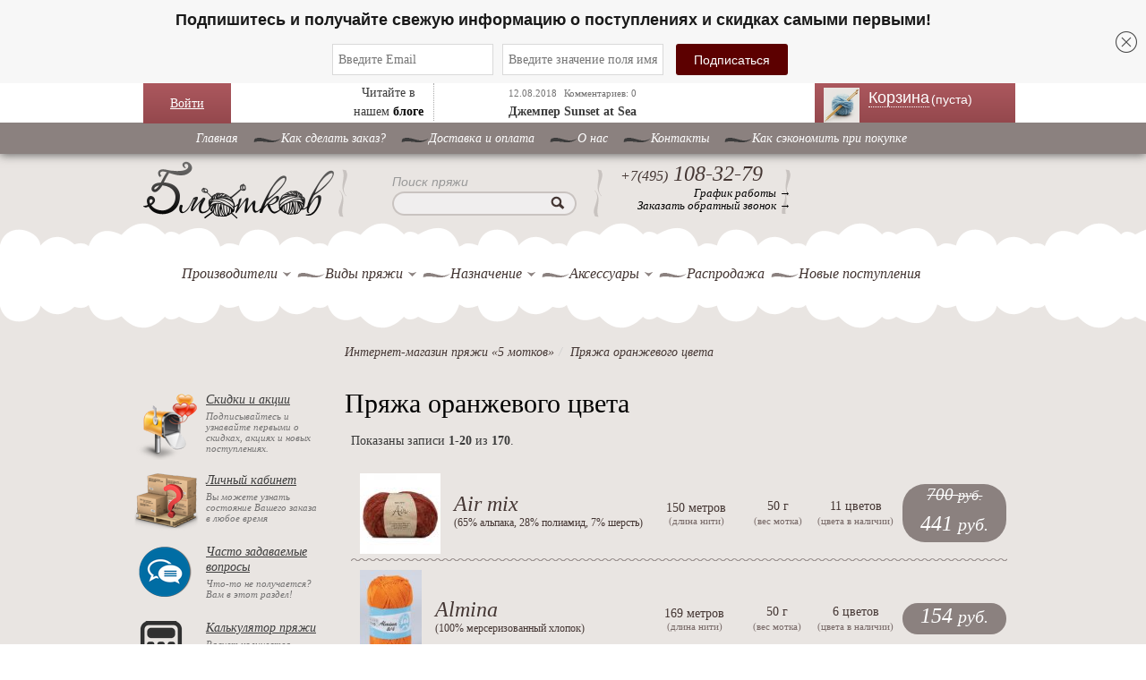

--- FILE ---
content_type: text/html; charset=UTF-8
request_url: http://ekaterinburg.5motkov.ru/colors/orange/
body_size: 15452
content:
<!DOCTYPE html><html lang="ru"><head><link rel="shortcut icon" href="/img/favicon.ico" type="image/png"/><link rel="preload" href="/css/font-awesome.min.css" as="style" onload="this.rel='stylesheet'"><meta charset="UTF-8"><meta name="csrf-param" content="_csrf-frontend"><meta name="csrf-token" content="UhJ4HGdhT6g490PIKPDM2puhHqjo551a9tAFSfGcWERiYzcoDVkn3g6TdvwZqI6g89Vb_ammzTHH_WE-uPovLw=="><title>Пряжа оранжевая - купить нитки оранжевого цвета для вязания, цена</title><!-- Yandex.Metrika counter --><script type="text/javascript" >
(function(m,e,t,r,i,k,a){m[i]=m[i]||function(){(m[i].a=m[i].a||[]).push(arguments)};
m[i].l=1*new Date();
for (var j = 0; j < document.scripts.length; j++) {if (document.scripts[j].src === r) { return; }}
k=e.createElement(t),a=e.getElementsByTagName(t)[0],k.async=1,k.src=r,a.parentNode.insertBefore(k,a)})
(window, document, "script", "https://mc.yandex.ru/metrika/tag.js", "ym");
ym(9417571, "init", {
clickmap:true,
trackLinks:true,
accurateTrackBounce:true,
webvisor:true,
ecommerce:"dataLayer"
});
</script><noscript><div><img src="https://mc.yandex.ru/watch/9417571" style="position:absolute; left:-9999px;" alt="" /></div></noscript><!-- /Yandex.Metrika counter --><!-- Google Tag Manager --><script>(function (w, d, s, l, i) {
w[l] = w[l] || [];
w[l].push({
'gtm.start':
new Date().getTime(), event: 'gtm.js'
});
var f = d.getElementsByTagName(s)[0],
j = d.createElement(s), dl = l != 'dataLayer' ? '&l=' + l : '';
j.async = true;
j.src =
'https://www.googletagmanager.com/gtm.js?id=' + i + dl;
f.parentNode.insertBefore(j, f);
})(window, document, 'script', 'dataLayer', 'GTM-WM66GQM');</script><!-- End Google Tag Manager --><!-- Google Analytics GA3--><script>
/*(function (i, s, o, g, r, a, m) {
i['GoogleAnalyticsObject'] = r;
i[r] = i[r] || function () {
(i[r].q = i[r].q || []).push(arguments)
}, i[r].l = 1 * new Date();
a = s.createElement(o),
m = s.getElementsByTagName(o)[0];
a.async = 1;
a.src = g;
m.parentNode.insertBefore(a, m)
})(window, document, 'script', 'https://www.google-analytics.com/analytics.js', 'ga');
ga('create', 'UA-25174567-1', 'auto');
ga('require', 'GTM-5VFRDLR');
ga('send', 'pageview');*/
</script><!-- /Google Analytics --><meta name="yandex-verification" content="a36a82c2168916ff" /><meta name="google-site-verification" content="36I-V3DWmiHbCzR6qeHtY3g2XUi2BMX5O7bM22ZECGY" /><script type="text/javascript" >
var widgetsLoad = false;
function asyncWidgetsLoad() {
if (widgetsLoad === false) {
widgetsLoad = true;
setTimeout(() => {
<!-- Carrot quest BEGIN -->
!function(){function t(t,e){return function(){window.carrotquestasync.push(t,arguments)}}if("undefined"==typeof carrotquest){var e=document.createElement("script");e.type="text/javascript",e.async=!0,e.src="https://cdn.carrotquest.app/api.min.js",document.getElementsByTagName("head")[0].appendChild(e),window.carrotquest={},window.carrotquestasync=[],carrotquest.settings={};for(var n=["connect","track","identify","auth","onReady","addCallback","removeCallback","trackMessageInteraction"],a=0;a<n.length;a++)carrotquest[n[a]]=t(n[a])}}(),carrotquest.connect("9687-9d4a0f75201aa25877fcedf5060");
<!-- Carrot quest END -->
}, 5000)
}
}
window.addEventListener('scroll', () => {
asyncWidgetsLoad();
});
window.addEventListener('click', () => {
asyncWidgetsLoad();
});
window.addEventListener('DOMContentLoaded', () => {
asyncWidgetsLoad();
});
</script><!-- Carrot quest --><script src="https://cdn.gravitec.net/storage/5be571075536f78e1f642925262e25e9/client.js" async></script> <meta name="description" content="Пряжа оранжевого цвета ⏩ купить в интернет-магазине «5Мотков» → Цены от 14 руб. Доставка в РФ, Беларусь, Казахстан. Прием заказов 24/7."><meta name="keywords" content=""><link href="/minify/148f5847ed34c635b22d1a7ce8e878a09ee9397f.css?v=1674824113" rel="stylesheet"><link href="/minify/9e4588fda4812909de1175062b022a21cfe01532.css?v=1674824113" rel="stylesheet"><link href="/minify/ed7da6fd2bae9b021194a7ccd1f0e8601150a484.css?v=1674824113" rel="stylesheet"><link href="/minify/55e4bba8be04832dcd4454747ae071504df7caa0.css?v=1687359735" rel="stylesheet"><link href="/minify/15140127fb772d954be263cabd27d99c45f47b6f.css?v=1674824113" rel="stylesheet"><link href="/minify/a583e38398765e4bfdd25f60d901cef258ff3cad.css?v=1684417553" rel="stylesheet"><link href="/minify/4de29f00b3c63505434b2bac6bec09c56df86846.css?v=1674824113" rel="stylesheet"><link href="/minify/e6cc74376299fb49e42e09484f38616d3dda09b4.css?v=1674824113" rel="stylesheet"><link href="/minify/8ca25d855333befccd37af5f78f866e52deffb21.css?v=1674824113" rel="stylesheet">	<script type="text/javascript" src="/widget/widjet.js" id="ISDEKscript"></script><!--DashaMail trigger events script !--><script type="text/javascript">
dashamail = window.dashamail || function () {
dashamail.queue.push(arguments);
};
dashamail.queue = dashamail.queue || [];
dashamail('create');
</script><script src="https://directcrm.dashamail.com/scripts/v2/tracker.js" async></script><!--DashaMail Popup script !--><!--script src="https://261520.selcdn.ru/subscribe/popup/generator.js" data-email-generator-site-id="110283" data-version="0.1" async="async" charset="utf-8"></script--><script src="https://261520.selcdn.ru/subscribe/topbar/generator.js" data-email-generator-site-id="110283" data-version="0.1" async="async" charset="utf-8"></script></head><body class="html front not-logged-in one-sidebar sidebar-first page-produkt"><!-- Rating@Mail.ru counter --><script type="text/javascript">
var _tmr = window._tmr || (window._tmr = []);
_tmr.push({id: "2287658", type: "pageView", start: (new Date()).getTime()});
(function (d, w, id) {
if (d.getElementById(id)) return;
var ts = d.createElement("script");
ts.type = "text/javascript";
ts.async = true;
ts.id = id;
ts.src = (d.location.protocol == "https:" ? "https:" : "http:") + "//top-fwz1.mail.ru/js/code.js";
var f = function () {
var s = d.getElementsByTagName("script")[0];
s.parentNode.insertBefore(ts, s);
};
if (w.opera == "[object Opera]") {
d.addEventListener("DOMContentLoaded", f, false);
} else {
f();
}
})(document, window, "topmailru-code");
</script><noscript><div><img src="//top-fwz1.mail.ru/counter?id=2287658;js=na" style="border:0;position:absolute;left:-9999px;" alt=""/></div></noscript><!-- //Rating@Mail.ru counter --><div id="vk-id" style="display: none" data-id="2823465"></div><div id="cboxOverlay" style="display: none;"></div><div id="colorbox" class=""><div id="cboxWrapper"><div><div id="cboxTopLeft"></div><div id="cboxTopCenter"></div><div id="cboxTopRight"></div></div><div class="middle-box"><div id="cboxMiddleLeft"></div><div id="cboxContent"><div id="cboxLoadedContent" class=""></div><div id="cboxLoadingOverlay" class=""></div><div id="cboxLoadingGraphic" class=""></div><div id="cboxTitle" class=""></div><div id="cboxCurrent" class=""></div><div id="cboxNext" class=""></div><div id="cboxPrevious" class=""></div><div id="cboxSlideshow" class=""></div><div id="cboxClose" class=""></div></div><div id="cboxMiddleRight"></div></div><div class="bottom-box"><div id="cboxBottomLeft"></div><div id="cboxBottomCenter"></div><div id="cboxBottomRight"></div></div></div><div style="position: absolute; width: 9999px; visibility: hidden; display: none;"></div></div><div id="panel"></div><div id="page-wrapper"><div id="page"><div class="top_head"><div class="top_head_inner"><!-- login START --><div class="my_login_block"><div style="padding: 12px 30px;position:relative;"><a href="javascript:void(0);" class="log">Войти</a><div class="login"><div class="bx-system-auth-form"><form id="login-form-top" action="/login/" method="post"><input type="hidden" name="_csrf-frontend" value="UhJ4HGdhT6g490PIKPDM2puhHqjo551a9tAFSfGcWERiYzcoDVkn3g6TdvwZqI6g89Vb_ammzTHH_WE-uPovLw=="><table><tbody><tr><td>
Логин:<br><div class="form-group has-feedback field-loginform-login required"><input type="text" id="loginform-login" class="login-email black-text" name="LoginForm[login]" placeholder="Логин или Email" aria-required="true"><p class="help-block help-block-error"></p></div> </td></tr><tr><td>
Пароль:<br><div class="form-group has-feedback field-loginform-password required"><input type="password" id="loginform-password" class="login-pass black-text" name="LoginForm[password]" placeholder="Пароль" aria-required="true"><p class="help-block help-block-error"></p></div> </td></tr><tr><td><div class="form-group field-loginform-rememberme"><div class="checkbox"><label for="loginform-rememberme"><input type="hidden" name="LoginForm[rememberMe]" value="0"><input type="checkbox" id="loginform-rememberme" name="LoginForm[rememberMe]" value="1" checked>
Запомнить меня
</label><p class="help-block help-block-error"></p></div></div> </td></tr><tr><td><button type="submit" class="login-submit">Войти</button> </td></tr><tr><td><!--noindex--><a class="login-link" href="//ekaterinburg.5motkov.ru/signup/" rel="nofollow">Регистрация</a><a class="login-link" href="//ekaterinburg.5motkov.ru/request-password-reset/" rel="nofollow">Забыли свой пароль?</a><!--/noindex--><br></td></tr></tbody></table></form><!--<form name="system_auth_form6zOYVN" method="post" target="_top"--><!-- action="/about/contacts/?login=yes">--><!-- <input type="hidden" name="backurl" value="/about/contacts/">--><!-- <input type="hidden" name="AUTH_FORM" value="Y">--><!-- <input type="hidden" name="TYPE" value="AUTH">--><!-- <table width="95%">--><!-- <tbody>--><!-- <tr>--><!-- <td colspan="2">--><!-- Логин:<br>--><!-- <input type="text" name="USER_LOGIN" maxlength="50" value="" size="17">--><!-- </td>--><!-- </tr>--><!-- <tr>--><!-- <td colspan="2">--><!-- Пароль:<br>--><!-- <input type="password" name="USER_PASSWORD" maxlength="50" size="17"--><!-- autocomplete="off">--><!-- </td>--><!-- </tr>--><!-- <tr>--><!-- <td valign="top"><input type="checkbox" id="USER_REMEMBER_frm"--><!-- name="USER_REMEMBER" value="Y"></td>--><!-- <td width="100%"><label for="USER_REMEMBER_frm"--><!-- title="Запомнить меня на этом компьютере">Запомнить--><!-- меня</label></td>--><!-- </tr>--><!-- <tr>--><!-- <td colspan="2"><input type="submit" name="Login" value="Войти"></td>--><!-- </tr>--><!-- <tr>--><!-- <td colspan="2">--><!-- <noindex><a--><!-- href="/personal/profile/?register=yes&amp;register=yes&amp;backurl=%2Fabout%2Fcontacts%2F"--><!-- rel="nofollow">Регистрация</a></noindex>--><!-- <br></td>--><!-- </tr>--><!----><!-- <tr>--><!-- <td colspan="2">--><!-- <noindex><a--><!-- href="/personal/profile/?forgot_password=yes&amp;forgot_password=yes&amp;backurl=%2Fabout%2Fcontacts%2F"--><!-- rel="nofollow">Забыли свой пароль?</a></noindex>--><!-- </td>--><!-- </tr>--><!-- </tbody>--><!-- </table>--><!--</form>--> </div></div></div></div><!-- login END --><div class="mbx_blog"><div style="display: inline-block;width: 100px;float: left;border-right: 1px #AAA dotted;">
Читайте в нашем <a href="//ekaterinburg.5motkov.ru/blog/"><b>блоге</b></a></div><div class="blog_block" style="display: inline-block;"><span class="date">12.08.2018</span>&nbsp;
<span class="date">Комментариев: 0</span><p><a href="//ekaterinburg.5motkov.ru/blog/view/2390/">Джемпер Sunset at Sea</a> </p></div></div><div class="my_cart"><div class="cart-block-summary"><div class="region region-header fixed fixedPan absolute"><div id="block-uc-cart-cart" class="block block-uc-cart block-theming"><a href="/" title="Пряжа для вязания" rel="home" class="logo"><img src="/img/5motkov_logo.png" alt="Пряжа для вязания"> </a><div id="CART_WRAPPER" class="new-cart-fancybox"><div class="cart-header-wrap"><div id="cart_header" class="empty-cart"><a href="//ekaterinburg.5motkov.ru/cart/"><span class="cart-block-icon-empty" title="Просмотр вашей корзины."></span></a><span class="cart-block-title-bar"><a href="/cart/">Корзина
<span class="quantility-product">(пуста)</span></a></span></div></div><div id="cart_items" class="slide-lower-block "></div></div></div></div><div class="top-raum"></div></div></div></div></div> <div class="top-old-menu"><ul><li><a href="/">Главная</a></li><li><a href="//ekaterinburg.5motkov.ru/about/info/">Как сделать заказ?</a></li><li><a href="//ekaterinburg.5motkov.ru/about/delivery/">Доставка и оплата</a></li><li class="leaf "><a href="//ekaterinburg.5motkov.ru/about/">O нас</a><ul class="page-top-list"><li><a href="/otzivy/">Отзывы</a></li><li><a href="/faq/">Часто задаваемые вопросы</a></li></ul></li><li><a href="/about/contact/">Контакты</a></li><li><a href="//ekaterinburg.5motkov.ru/about/how_save/">Как сэкономить при покупке</a></li></ul></div><div style="clear:both;"></div><div id="header" class="without-secondary-menu"><div class="section clearfix"><a href="/" title="Пряжа для вязания" rel="home" class="logo"> <img src="/img/5motkov_logo.png"
alt="Пряжа для вязания"></a><div class="region region-header fixedPan"><div id="block-search-by-page-1" class="block block-search-by-page"><div class="content"><form id="search-by-page-form" class="search-by-page-form" action="/site/search/" method="get"> <div><div class="container"><div class="form-item form-type-textfield form-item-keys compact-form-wrapper"><label id="title-search-input" class="compact-form-label label">Поиск пряжи</label><input type="text" id="edit-keys"
class="form-text compact-form-field ui-autocomplete-input"
name="q" size="30" title="Введите название производителя или название товара"
value=""
autocomplete="off"></div><input type="submit" id="edit-submit" class="form-submit"> </div></div></form></div></div><div class="block-block-1 block block-block block-theming"><div class="content"><div class="phone empty-phone"></div><div class="phone"><div class="ya-phone"><span>+7(495)</span> 108-32-79
</div></div><div class="work"><a href="/about/contact/" title="График работы интернет-магазина">График работы →</a></div><div class="work"><a class="ajax-load-modal" href="#" data-target="#request-modal" data-url="/site/get-callback/">Заказать обратный звонок →</a> </div></div></div><div class="block-block-1 block block-block block-theming"><div class="content"><div class="phone empty-phone"></div><div class="phone"><!-- <div>--><!-- --> <!-- <a href="tel:+78007772753"><span>+7(800)</span> 777-27-53</a>--><!-- --> <!-- <span>+7(800)</span> 777-27-53--><!-- --> <!-- </div>--></div><div class="work"><!-- --> <!-- <a href="tel:--><!--" class="Blondie">Звонок бесплатный →</a>--><!-- --> <!-- <span class="call-text">Звонок бесплатный →</span>--><!-- --> </div></div></div></div><div id="main-menu" class="navigation"><div class="region region-menu-region"><div id="block-menu-menu-navigation" class="block block-menu"><div class="content"><nav role="navigation" class="navbar navbar-default nav"><!-- Brand and toggle get grouped for better mobile display --><div class="navbar-header"><button type="button" data-target="#navbarCollapse" data-toggle="collapse"
class="navbar-toggle"><span class="sr-only">Toggle navigation</span><span class="icon-bar"></span><span class="icon-bar"></span><span class="icon-bar"></span></button><a href="#" class="navbar-brand"></a></div><!-- Collection of nav links, forms, and other content for toggling --><div id="navbarCollapse" class="collapse navbar-collapse"><ul class="nav navbar-nav"><li class="leaf first"><a href="#" class="">Производители </a><span></span><div class="company-list chunks-list"><div><div class="mb-10"><ul><li><a href="/catalog/producers/alize/">Alize</a></li><li><a href="/catalog/producers/artland/">Artland</a></li><li><a href="/catalog/producers/astra-design/">ASTRA DESIGN</a></li><li><a href="/catalog/producers/bc-garn/">BC Garn</a></li></ul><ul><li><a href="/catalog/producers/chiaogoo/">ChiaoGoo</a></li><li><a href="/catalog/producers/color-city/">Color City</a></li><li><a href="/catalog/producers/crown/">Crown</a></li><li><a href="/catalog/producers/drops/">DROPS</a></li></ul><ul><li><a href="/catalog/producers/fibra-natura/">Fibra natura</a></li><li><a href="/catalog/producers/gazzal/">Gazzal</a></li><li><a href="/catalog/producers/himalaya/">Himalaya</a></li><li><a href="/catalog/producers/infinity/">Infinity</a></li></ul><ul><li><a href="/catalog/producers/knit-pro/">Knit Pro</a></li><li><a href="/catalog/producers/laines-du-nord/">Laines du Nord</a></li><li><a href="/catalog/producers/lana-gatto/">Lana Gatto</a></li><li><a href="/catalog/producers/lana-grossa/">Lana Grossa</a></li></ul><ul><li><a href="/catalog/producers/lantern-moon/">Lantern Moon</a></li><li><a href="/catalog/producers/ling-rong-yuan-norka/">Ling Rong Yuan (норка)</a></li><li><a href="/catalog/producers/lykke/">Lykke</a></li><li><a href="/catalog/producers/madame-tricote/">Madame Tricote</a></li></ul></div><div class="mb-10"><ul><li><a href="/catalog/producers/magic/">Magic</a></li><li><a href="/catalog/producers/mondial/">Mondial</a></li><li><a href="/catalog/producers/nako/">Nako</a></li><li><a href="/catalog/producers/naturafil/">Naturafil</a></li></ul><ul><li><a href="/catalog/producers/riolis/">Riolis</a></li><li><a href="/catalog/producers/rozetti/">Rozetti</a></li><li><a href="/catalog/producers/saltera/">Saltera</a></li><li><a href="/catalog/producers/vita/">Vita</a></li></ul><ul><li><a href="/catalog/producers/vita-cotton/">Vita cotton</a></li><li><a href="/catalog/producers/vita-fancy/">Vita Fancy</a></li><li><a href="/catalog/producers/wolans-yarns/">Wolans yarns</a></li><li><a href="/catalog/producers/wool-sea/">Wool sea</a></li></ul><ul><li><a href="/catalog/producers/yarnart/">Yarnart</a></li><li><a href="/catalog/producers/zumrut-rafia/">Zumrut (рафия)</a></li><li><a href="/catalog/producers/bobiny/">БОБИНЫ</a></li><li><a href="/catalog/producers/nazar-rus/">Назар рус</a></li></ul><ul><li><a href="/catalog/producers/pekhorka/">Пехорка</a></li><li><a href="/catalog/producers/seam/">СЕАМ</a></li></ul></div></div></div></li><li class="leaf "><a href="#" class="">Виды пряжи</a><span></span><div class="company-list chunks-list"><div><div class="mb-10"><ul><li><a href="/catalog/types/acril/">Акриловая</a> </li><li><a href="/catalog/types/alpaka/">Альпака</a> </li><li><a href="/catalog/types/angora/">Ангора</a> </li><li><a href="/catalog/types/bambuk/">Бамбук</a> </li><li><a href="/catalog/types/bobinnaa-praza/">Бобинная пряжа</a> </li></ul><ul><li><a href="/catalog/types/buklirovannaa-praza/">Буклированная пряжа</a> </li><li><a href="/catalog/types/verbluza/">Верблюжья пряжа</a> </li><li><a href="/catalog/types/viskoza/">Вискоза</a> </li><li><a href="/catalog/types/detskaa-plusevaa-praza/">Детская плюшевая пряжа</a> </li><li><a href="/catalog/types/dzut-i-rafia/">Джут и рафия</a> </li></ul><ul><li><a href="/catalog/types/kashemir/">Кашемир</a> </li><li><a href="/catalog/types/len/">Лен 100%</a> </li><li><a href="/catalog/types/lentochnaya-pryazha/">Ленточная пряжа</a> </li><li><a href="/catalog/types/lureks/">Люрекс</a> </li><li><a href="/catalog/types/melanz-i-print/">Меланж и принт</a> </li></ul><ul><li><a href="/catalog/types/merinosovaya/">Мериносовая пряжа</a> </li><li><a href="/catalog/types/metallik/">Металлик</a> </li><li><a href="/catalog/types/praza-mikropoliester/">Микрополиэстер</a> </li><li><a href="/catalog/types/mikrofibra/">Микрофибра</a> </li><li><a href="/catalog/types/mokherovaya/">Мохеровая пряжа</a> </li></ul><ul><li><a href="/catalog/types/shelk/">Натуральный шелк</a> </li><li><a href="/catalog/types/neylon/">Нейлон</a> </li><li><a href="/catalog/types/norka/">Норка</a> </li><li><a href="/catalog/types/pajetki/">Пайетки</a> </li><li><a href="/catalog/types/plusevaa-praza/">Плюшевая пряжа</a> </li></ul></div><div class="mb-10"><ul><li><a href="/catalog/types/praza-poliakril/">Полиакрил</a> </li><li><a href="/catalog/types/poliamid/">Полиамид</a> </li><li><a href="/catalog/types/poliester/">Полиэстер</a> </li><li><a href="/catalog/types/poluserstanaa-praza/">Полушерстяная пряжа</a> </li><li><a href="/catalog/types/print/">Принт</a> </li></ul><ul><li><a href="/catalog/types/praza-detskij-hlopok/">Пряжа детский хлопок</a> </li><li><a href="/catalog/types/puhovaa-praza/">Пуховая пряжа</a> </li><li><a href="/catalog/types/rovnica/">Ровница</a> </li><li><a href="/catalog/types/sekcionnaa-praza/">Секционная пряжа</a> </li><li><a href="/catalog/types/streychevaya-pryazha/">Стрейчевая пряжа</a> </li></ul><ul><li><a href="/catalog/types/tolstaya-pryazha/">Толстая пряжа</a> </li><li><a href="/catalog/types/tonkaya-pryazha/">Тонкая пряжа</a> </li><li><a href="/catalog/types/trikotaznaa-praza/">Трикотажная пряжа</a> </li><li><a href="/catalog/types/effektnaya-pryazha/">Фантазийная пряжа</a> </li><li><a href="/catalog/types/khlopok-khlopchatobumazhnaya-pryazha/">Хлопковая пряжа</a> </li></ul><ul><li><a href="/catalog/types/sherst/">Шерсть</a> </li><li><a href="/catalog/types/yak/">Як</a> </li></ul></div></div></div></li><li class="leaf "><a href="#" class="">Назначение</a><span></span><div class="company-list chunks-list"><div><div class="mb-10"><ul><li><a href="/catalog/types/praza-dla-valania/"> Пряжа для валяния</a> </li><li><a href="/catalog/types/dla-igrusek/">Для игрушек</a> </li><li><a href="/catalog/types/praza-dla-kovrikov/">Для ковриков</a> </li><li><a href="/catalog/types/dla-kukol/">Для кукол</a> </li><li><a href="/catalog/types/pryazha-dlya-novorozhdennyh/">Для новорожденных</a> </li></ul><ul><li><a href="/catalog/types/dla-percatok/">Для перчаток</a> </li><li><a href="/catalog/types/dla-rukzaka/">Для рюкзака</a> </li><li><a href="/catalog/types/dla-salfetok/">Для салфеток</a> </li><li><a href="/catalog/types/pryazha-dlya-svitera/">Для свитера</a> </li><li><a href="/catalog/types/pryazha-dlya-snuda/">Для снуда</a> </li></ul><ul><li><a href="/catalog/types/praza-dla-sumok/">Для сумок</a> </li><li><a href="/catalog/types/dla-salej/">Для шалей</a> </li><li><a href="/catalog/types/nosocnaa-praza/">Носочная пряжа</a> </li><li><a href="/catalog/types/detskaya-pryazha/">Пряжа для детей (детская пряжа)</a> </li><li><a href="/catalog/types/pryazha-dlya-mashinnogo-vyazaniya/">Пряжа для машинного вязания</a> </li></ul><ul><li><a href="/catalog/types/praza-dla-pletenia/">Пряжа для плетения</a> </li><li><a href="/catalog/types/praza-dla-rukodelia/">Пряжа для рукоделия</a> </li></ul></div></div></div></li><li class="leaf "><a href="#" class="">Аксессуары</a><span></span><div class="company-list"><div><ul style="display: flex; width: 100%"><li><a href="/accessories/motalki-dla-prazi/">Моталки для пряжи</a></li><li><a href="/accessories/nabory-kruckov/">Наборы крючков</a></li></ul><ul style="display: flex; width: 100%"><li><a href="/accessories/spicy/">СПИЦЫ</a></li><li><a href="/accessories/nabor-spic-knitpro-beginners-set/">Набор спиц KnitPro Beginner's set</a></li></ul><ul style="display: flex; width: 100%"><li><a href="/accessories/spicy-knit-pro-mindful/">Спицы Knit Pro MINDFUL</a></li><li><a href="/accessories/spicy-lantern-moon/">Спицы Lantern Moon</a></li></ul><ul style="display: flex; width: 100%"><li><a href="/accessories/kovrovaa-vysivka/">Ковровая вышивка</a></li><li><a href="/accessories/krucki/">КРЮЧКИ</a></li></ul><ul style="display: flex; width: 100%"><li><a href="/accessories/nabory-spic-knitpro-indigo-denim/">Наборы спиц KnitPro INDIGO DENIM</a></li><li><a href="/accessories/mehovye-pompony/">МЕХОВЫЕ ПОМПОНЫ</a></li></ul><ul style="display: flex; width: 100%"><li><a href="/accessories/spicy-chiao-goo/">Спицы CHIAO GOO</a></li><li><a href="/accessories/nabory-addi-drops-lykke/">Наборы Addi, Drops, Lykke</a></li></ul><ul style="display: flex; width: 100%"><li><a href="/accessories/index/">Приспособления для вязания</a></li><li><a href="/accessories/bottoms/">Донышки для корзин</a></li></ul><ul style="display: flex; width: 100%"><li><a href="/accessories/kits-needlework/">Наборы для вышивки</a></li><li><a href="/accessories/pugovicy-drops-postucno/">Пуговицы Drops (поштучно)</a></li></ul><ul style="display: flex; width: 100%"><li><a href="/accessories/nabory-spic/">Наборы спиц</a></li><li><a href="/accessories/futlyary-i-organajzery-dlya-spic-i-kryuchkov/">Футляры и органайзеры</a></li></ul></div></div></li><li class="leaf "><a href="/catalog/sales/">Распродажа</a> </li><li class="leaf last"><a href="/catalog/new-arrivals/">Новые поступления</a> </li></ul></div></nav></div><div class="my_clear"></div></div></div></div></div></div><!-- main-wrapper START --><div id="main-wrapper" class="clearfix"><div id="main" class="clearfix"><div id="sidebar-first" class="column sidebar"><div class="section"><div class="region region-sidebar-first"><div id="block-block-11" class="block block-block block-theming"><div class="content"><div id="vk-left" class="vkLikes" data-name="vk-left"
data-type="mini" data-height="18" data-page-url="//ekaterinburg.5motkov.ru"></div></div></div><div id="block-shareicons-0" class="block block-shareicons block-theming"><div class="content"></div></div><div id="block-order-client-mail-chimp-block" class="block block-order-client"><div class="content"><div class="my-order-wrapper"><div class="my-order-block-content"><div class="block-content-img"></div><div class="block-content-link"><a href="//ekaterinburg.5motkov.ru/discount/">Скидки и
акции</a></div><div class="block-content-text">Подписывайтесь и узнавайте первыми о
скидках,
акциях и новых поступлениях.
</div></div></div></div></div><div id="block-order-client-order-client-block" class="block block-order-client"><div class="content"><div class="my-order-wrapper"><div class="my-order-block-content"><div class="block-content-img"></div><div class="block-content-link"><a href="//ekaterinburg.5motkov.ru/personal/">Личный
кабинет</a></div><div class="block-content-text">Вы можете узнать состояние Вашего заказа в любое время</div></div></div></div></div><div id="faq-block" class="block block-order-client"><div class="content"><div class="my-order-wrapper"><div class="my-order-block-content"><div class="block-content-img"></div><div class="block-content-link"><a href="//ekaterinburg.5motkov.ru/faq/">Часто
задаваемые вопросы</a></div><div class="block-content-text">Что-то не получается? Вам в этот раздел!</div></div></div></div></div><div id="calc-block" class="block block-order-client"><div class="content"><div class="my-order-wrapper"><div class="my-order-block-content"><div class="block-content-img"></div><div class="block-content-link"><a href="//ekaterinburg.5motkov.ru/calc/">Калькулятор
пряжи</a></div><div class="block-content-text">Расчет количества пряжи для вязания</div></div></div></div></div><div class="sales-arrivals-wrap"><div class="product-filter"><img src="/img/new_arrival.png" alt="Фото" style="border-radius: 50%"> <a href="/catalog/new-arrivals/">Новые поступления</a> </div><div class="product-filter" style="margin-top: 10px"><img src="/img/percent.png" alt="Фото" style="border-radius: 40%"> <a href="/catalog/sales/">Распродажа</a> </div></div><form id="filter-form" action="/catalog/search/" method="get"><!-- manufacturers START --><div class="block block-views block-views-katalog-block-2"><div class="product-filter">Производители:</div><div class="content"><ul class="filter-list"><li><input type="checkbox" name="manufacturer[1]" value="1"> <a href="/catalog/producers/alize/">Alize</a> </li><li><input type="checkbox" name="manufacturer[31]" value="31"> <a href="/catalog/producers/artland/">Artland</a> </li><li><input type="checkbox" name="manufacturer[39]" value="39"> <a href="/catalog/producers/astra-design/">ASTRA DESIGN</a> </li><li><input type="checkbox" name="manufacturer[19]" value="19"> <a href="/catalog/producers/bc-garn/">BC Garn</a> </li><li><input type="checkbox" name="manufacturer[44]" value="44"> <a href="/catalog/producers/chiaogoo/">ChiaoGoo</a> </li><li><input type="checkbox" name="manufacturer[8]" value="8"> <a href="/catalog/producers/color-city/">Color City</a> </li><li><input type="checkbox" name="manufacturer[46]" value="46"> <a href="/catalog/producers/crown/">Crown</a> </li><li><input type="checkbox" name="manufacturer[13]" value="13"> <a href="/catalog/producers/drops/">DROPS</a> </li><li><input type="checkbox" name="manufacturer[36]" value="36"> <a href="/catalog/producers/fibra-natura/">Fibra natura</a> </li><li><input type="checkbox" name="manufacturer[16]" value="16"> <a href="/catalog/producers/gazzal/">Gazzal</a> </li><li><input type="checkbox" name="manufacturer[37]" value="37"> <a href="/catalog/producers/himalaya/">Himalaya</a> </li><li><input type="checkbox" name="manufacturer[34]" value="34"> <a href="/catalog/producers/infinity/">Infinity</a> </li><li><input type="checkbox" name="manufacturer[29]" value="29"> <a href="/catalog/producers/knit-pro/">Knit Pro</a> </li><li><input type="checkbox" name="manufacturer[22]" value="22"> <a href="/catalog/producers/laines-du-nord/">Laines du Nord</a> </li><li><input type="checkbox" name="manufacturer[27]" value="27"> <a href="/catalog/producers/lana-gatto/">Lana Gatto</a> </li><li><input type="checkbox" name="manufacturer[15]" value="15"> <a href="/catalog/producers/lana-grossa/">Lana Grossa</a> </li><li><input type="checkbox" name="manufacturer[45]" value="45"> <a href="/catalog/producers/lantern-moon/">Lantern Moon</a> </li><li><input type="checkbox" name="manufacturer[35]" value="35"> <a href="/catalog/producers/ling-rong-yuan-norka/">Ling Rong Yuan (норка)</a> </li><li><input type="checkbox" name="manufacturer[30]" value="30"> <a href="/catalog/producers/lykke/">Lykke</a> </li><li><input type="checkbox" name="manufacturer[24]" value="24"> <a href="/catalog/producers/madame-tricote/">Madame Tricote</a> </li><li><input type="checkbox" name="manufacturer[2]" value="2"> <a href="/catalog/producers/magic/">Magic</a> </li><li><input type="checkbox" name="manufacturer[25]" value="25"> <a href="/catalog/producers/mondial/">Mondial</a> </li><li><input type="checkbox" name="manufacturer[3]" value="3"> <a href="/catalog/producers/nako/">Nako</a> </li><li><input type="checkbox" name="manufacturer[14]" value="14"> <a href="/catalog/producers/naturafil/">Naturafil</a> </li><li><input type="checkbox" name="manufacturer[32]" value="32"> <a href="/catalog/producers/riolis/">Riolis</a> </li><li><input type="checkbox" name="manufacturer[42]" value="42"> <a href="/catalog/producers/rozetti/">Rozetti</a> </li><li><input type="checkbox" name="manufacturer[33]" value="33"> <a href="/catalog/producers/saltera/">Saltera</a> </li><li><input type="checkbox" name="manufacturer[4]" value="4"> <a href="/catalog/producers/vita/">Vita</a> </li><li><input type="checkbox" name="manufacturer[5]" value="5"> <a href="/catalog/producers/vita-cotton/">Vita cotton</a> </li><li><input type="checkbox" name="manufacturer[10]" value="10"> <a href="/catalog/producers/vita-fancy/">Vita Fancy</a> </li><li><input type="checkbox" name="manufacturer[43]" value="43"> <a href="/catalog/producers/wolans-yarns/">Wolans yarns</a> </li><li><input type="checkbox" name="manufacturer[21]" value="21"> <a href="/catalog/producers/wool-sea/">Wool sea</a> </li><li><input type="checkbox" name="manufacturer[6]" value="6"> <a href="/catalog/producers/yarnart/">Yarnart</a> </li><li><input type="checkbox" name="manufacturer[41]" value="41"> <a href="/catalog/producers/zumrut-rafia/">Zumrut (рафия)</a> </li><li><input type="checkbox" name="manufacturer[20]" value="20"> <a href="/catalog/producers/bobiny/">БОБИНЫ</a> </li><li><input type="checkbox" name="manufacturer[7]" value="7"> <a href="/catalog/producers/nazar-rus/">Назар рус</a> </li><li><input type="checkbox" name="manufacturer[9]" value="9"> <a href="/catalog/producers/pekhorka/">Пехорка</a> </li><li><input type="checkbox" name="manufacturer[11]" value="11"> <a href="/catalog/producers/seam/">СЕАМ</a> </li></ul></div></div><!-- manufacturers END --><div class="block block-views block-views-katalog-block-2"><div class="product-filter">Аксессуары:</div><div class="content"><div class="accessoires-list"><ul><li><a href="/accessories/motalki-dla-prazi/">Моталки для пряжи</a></li><li><a href="/accessories/nabory-kruckov/">Наборы крючков</a></li><li><a href="/accessories/spicy/">СПИЦЫ</a></li><li><a href="/accessories/nabor-spic-knitpro-beginners-set/">Набор спиц KnitPro Beginner's set</a></li><li><a href="/accessories/spicy-knit-pro-mindful/">Спицы Knit Pro MINDFUL</a></li><li><a href="/accessories/spicy-lantern-moon/">Спицы Lantern Moon</a></li><li><a href="/accessories/kovrovaa-vysivka/">Ковровая вышивка</a></li><li><a href="/accessories/krucki/">КРЮЧКИ</a></li><li><a href="/accessories/nabory-spic-knitpro-indigo-denim/">Наборы спиц KnitPro INDIGO DENIM</a></li><li><a href="/accessories/mehovye-pompony/">МЕХОВЫЕ ПОМПОНЫ</a></li><li><a href="/accessories/spicy-chiao-goo/">Спицы CHIAO GOO</a></li><li><a href="/accessories/nabory-addi-drops-lykke/">Наборы Addi, Drops, Lykke</a></li><li><a href="/accessories/index/">Приспособления для вязания</a></li><li><a href="/accessories/bottoms/">Донышки для корзин</a></li><li><a href="/accessories/kits-needlework/">Наборы для вышивки</a></li><li><a href="/accessories/pugovicy-drops-postucno/">Пуговицы Drops (поштучно)</a></li><li><a href="/accessories/nabory-spic/">Наборы спиц</a></li><li><a href="/accessories/futlyary-i-organajzery-dlya-spic-i-kryuchkov/">Футляры и органайзеры</a></li></ul></div></div></div><!-- pryzha types START --><div class="block block-views block-views-katalog-block-2"><div class="product-filter">Каталог пряжи:</div><div class="content"><ul class="filter-list"><li><input type="checkbox" class="pointer" name="types[100]" value="100"> <a href="/catalog/types/praza-dla-valania/"> Пряжа для валяния</a> </li><li><input type="checkbox" class="pointer" name="types[1]" value="1"> <a href="/catalog/types/acril/">Акриловая</a> </li><li><input type="checkbox" class="pointer" name="types[2]" value="2"> <a href="/catalog/types/alpaka/">Альпака</a> </li><li><input type="checkbox" class="pointer" name="types[3]" value="3"> <a href="/catalog/types/angora/">Ангора</a> </li><li><input type="checkbox" class="pointer" name="types[4]" value="4"> <a href="/catalog/types/bambuk/">Бамбук</a> </li><li><input type="checkbox" class="pointer" name="types[35]" value="35"> <a href="/catalog/types/bobinnaa-praza/">Бобинная пряжа</a> </li><li><input type="checkbox" class="pointer" name="types[43]" value="43"> <a href="/catalog/types/buklirovannaa-praza/">Буклированная пряжа</a> </li><li><input type="checkbox" class="pointer" name="types[5]" value="5"> <a href="/catalog/types/verbluza/">Верблюжья пряжа</a> </li><li><input type="checkbox" class="pointer" name="types[6]" value="6"> <a href="/catalog/types/viskoza/">Вискоза</a> </li><li><input type="checkbox" class="pointer" name="types[95]" value="95"> <a href="/catalog/types/detskaa-plusevaa-praza/">Детская плюшевая пряжа</a> </li><li><input type="checkbox" class="pointer" name="types[39]" value="39"> <a href="/catalog/types/dzut-i-rafia/">Джут и рафия</a> </li><li><input type="checkbox" class="pointer" name="types[91]" value="91"> <a href="/catalog/types/dla-igrusek/">Для игрушек</a> </li><li><input type="checkbox" class="pointer" name="types[51]" value="51"> <a href="/catalog/types/praza-dla-kovrikov/">Для ковриков</a> </li><li><input type="checkbox" class="pointer" name="types[92]" value="92"> <a href="/catalog/types/dla-kukol/">Для кукол</a> </li><li><input type="checkbox" class="pointer" name="types[54]" value="54"> <a href="/catalog/types/pryazha-dlya-novorozhdennyh/">Для новорожденных</a> </li><li><input type="checkbox" class="pointer" name="types[97]" value="97"> <a href="/catalog/types/dla-percatok/">Для перчаток</a> </li><li><input type="checkbox" class="pointer" name="types[88]" value="88"> <a href="/catalog/types/dla-rukzaka/">Для рюкзака</a> </li><li><input type="checkbox" class="pointer" name="types[89]" value="89"> <a href="/catalog/types/dla-salfetok/">Для салфеток</a> </li><li><input type="checkbox" class="pointer" name="types[52]" value="52"> <a href="/catalog/types/pryazha-dlya-svitera/">Для свитера</a> </li><li><input type="checkbox" class="pointer" name="types[53]" value="53"> <a href="/catalog/types/pryazha-dlya-snuda/">Для снуда</a> </li><li><input type="checkbox" class="pointer" name="types[50]" value="50"> <a href="/catalog/types/praza-dla-sumok/">Для сумок</a> </li><li><input type="checkbox" class="pointer" name="types[90]" value="90"> <a href="/catalog/types/dla-salej/">Для шалей</a> </li><li><input type="checkbox" class="pointer" name="types[31]" value="31"> <a href="/catalog/types/kashemir/">Кашемир</a> </li><li><input type="checkbox" class="pointer" name="types[8]" value="8"> <a href="/catalog/types/len/">Лен 100%</a> </li><li><input type="checkbox" class="pointer" name="types[9]" value="9"> <a href="/catalog/types/lentochnaya-pryazha/">Ленточная пряжа</a> </li><li><input type="checkbox" class="pointer" name="types[10]" value="10"> <a href="/catalog/types/lureks/">Люрекс</a> </li><li><input type="checkbox" class="pointer" name="types[32]" value="32"> <a href="/catalog/types/melanz-i-print/">Меланж и принт</a> </li><li><input type="checkbox" class="pointer" name="types[11]" value="11"> <a href="/catalog/types/merinosovaya/">Мериносовая пряжа</a> </li><li><input type="checkbox" class="pointer" name="types[12]" value="12"> <a href="/catalog/types/metallik/">Металлик</a> </li><li><input type="checkbox" class="pointer" name="types[44]" value="44"> <a href="/catalog/types/praza-mikropoliester/">Микрополиэстер</a> </li><li><input type="checkbox" class="pointer" name="types[13]" value="13"> <a href="/catalog/types/mikrofibra/">Микрофибра</a> </li><li><input type="checkbox" class="pointer" name="types[14]" value="14"> <a href="/catalog/types/mokherovaya/">Мохеровая пряжа</a> </li><li><input type="checkbox" class="pointer" name="types[22]" value="22"> <a href="/catalog/types/shelk/">Натуральный шелк</a> </li><li><input type="checkbox" class="pointer" name="types[15]" value="15"> <a href="/catalog/types/neylon/">Нейлон</a> </li><li><input type="checkbox" class="pointer" name="types[40]" value="40"> <a href="/catalog/types/norka/">Норка</a> </li><li><input type="checkbox" class="pointer" name="types[37]" value="37"> <a href="/catalog/types/nosocnaa-praza/">Носочная пряжа</a> </li><li><input type="checkbox" class="pointer" name="types[41]" value="41"> <a href="/catalog/types/pajetki/">Пайетки</a> </li><li><input type="checkbox" class="pointer" name="types[45]" value="45"> <a href="/catalog/types/plusevaa-praza/">Плюшевая пряжа</a> </li><li><input type="checkbox" class="pointer" name="types[46]" value="46"> <a href="/catalog/types/praza-poliakril/">Полиакрил</a> </li><li><input type="checkbox" class="pointer" name="types[18]" value="18"> <a href="/catalog/types/poliamid/">Полиамид</a> </li><li><input type="checkbox" class="pointer" name="types[19]" value="19"> <a href="/catalog/types/poliester/">Полиэстер</a> </li><li><input type="checkbox" class="pointer" name="types[42]" value="42"> <a href="/catalog/types/poluserstanaa-praza/">Полушерстяная пряжа</a> </li><li><input type="checkbox" class="pointer" name="types[38]" value="38"> <a href="/catalog/types/print/">Принт</a> </li><li><input type="checkbox" class="pointer" name="types[96]" value="96"> <a href="/catalog/types/praza-detskij-hlopok/">Пряжа детский хлопок</a> </li><li><input type="checkbox" class="pointer" name="types[24]" value="24"> <a href="/catalog/types/detskaya-pryazha/">Пряжа для детей (детская пряжа)</a> </li><li><input type="checkbox" class="pointer" name="types[30]" value="30"> <a href="/catalog/types/pryazha-dlya-mashinnogo-vyazaniya/">Пряжа для машинного вязания</a> </li><li><input type="checkbox" class="pointer" name="types[101]" value="101"> <a href="/catalog/types/praza-dla-pletenia/">Пряжа для плетения</a> </li><li><input type="checkbox" class="pointer" name="types[102]" value="102"> <a href="/catalog/types/praza-dla-rukodelia/">Пряжа для рукоделия</a> </li><li><input type="checkbox" class="pointer" name="types[47]" value="47"> <a href="/catalog/types/puhovaa-praza/">Пуховая пряжа</a> </li><li><input type="checkbox" class="pointer" name="types[48]" value="48"> <a href="/catalog/types/rovnica/">Ровница</a> </li><li><input type="checkbox" class="pointer" name="types[49]" value="49"> <a href="/catalog/types/sekcionnaa-praza/">Секционная пряжа</a> </li><li><input type="checkbox" class="pointer" name="types[29]" value="29"> <a href="/catalog/types/streychevaya-pryazha/">Стрейчевая пряжа</a> </li><li><input type="checkbox" class="pointer" name="types[27]" value="27"> <a href="/catalog/types/tolstaya-pryazha/">Толстая пряжа</a> </li><li><input type="checkbox" class="pointer" name="types[25]" value="25"> <a href="/catalog/types/tonkaya-pryazha/">Тонкая пряжа</a> </li><li><input type="checkbox" class="pointer" name="types[36]" value="36"> <a href="/catalog/types/trikotaznaa-praza/">Трикотажная пряжа</a> </li><li><input type="checkbox" class="pointer" name="types[26]" value="26"> <a href="/catalog/types/effektnaya-pryazha/">Фантазийная пряжа</a> </li><li><input type="checkbox" class="pointer" name="types[21]" value="21"> <a href="/catalog/types/khlopok-khlopchatobumazhnaya-pryazha/">Хлопковая пряжа</a> </li><li><input type="checkbox" class="pointer" name="types[23]" value="23"> <a href="/catalog/types/sherst/">Шерсть</a> </li><li><input type="checkbox" class="pointer" name="types[33]" value="33"> <a href="/catalog/types/yak/">Як</a> </li></ul></div></div><!-- pryzha types END --><div class="block block-views block-views-katalog-block-2"><div class="product-filter">Цвета:</div><div class="content"><ul class="filter-list filter-colors"><li><ul><li><input type="checkbox" id="colorgroup[11]" name="colorgroup[11]" value="11"> <label for="colorgroup[11]" class="pointer" style="background: #ffd966"
title="бежевый"></label></li><li><input type="checkbox" id="colorgroup[14]" name="colorgroup[14]" value="14"> <label for="colorgroup[14]" class="pointer" style="background: #ffffff"
title="белый"></label></li><li><input type="checkbox" id="colorgroup[15]" name="colorgroup[15]" value="15"> <label for="colorgroup[15]" class="pointer" style="background: #2cebd6"
title="бирюзовый"></label></li><li><input type="checkbox" id="colorgroup[4]" name="colorgroup[4]" value="4"> <label for="colorgroup[4]" class="pointer" style="background: #3d85c6"
title="голубой"></label></li><li><input type="checkbox" id="colorgroup[7]" name="colorgroup[7]" value="7"> <label for="colorgroup[7]" class="pointer" style="background: #ffff00"
title="желтый"></label></li><li><input type="checkbox" id="colorgroup[3]" name="colorgroup[3]" value="3"> <label for="colorgroup[3]" class="pointer" style="background: #00ff00"
title="зеленый"></label></li><li><input type="checkbox" id="colorgroup[12]" name="colorgroup[12]" value="12"> <label for="colorgroup[12]" class="pointer" style="background: #783f04"
title="коричневый"></label></li><li><input type="checkbox" id="colorgroup[1]" name="colorgroup[1]" value="1"> <label for="colorgroup[1]" class="pointer" style="background: #ff0000"
title="красный"></label></li><li><input type="checkbox" id="colorgroup[10]" name="colorgroup[10]" value="10" checked> <label for="colorgroup[10]" class="pointer" style="background: #FFA500"
title="оранжевый"></label></li><li><input type="checkbox" id="colorgroup[9]" name="colorgroup[9]" value="9"> <label for="colorgroup[9]" class="pointer color-full" style=""
title="разноцветный"></label></li><li><input type="checkbox" id="colorgroup[2]" name="colorgroup[2]" value="2"> <label for="colorgroup[2]" class="pointer" style="background: #ff69b4"
title="розовый"></label></li><li><input type="checkbox" id="colorgroup[8]" name="colorgroup[8]" value="8"> <label for="colorgroup[8]" class="pointer" style="background: #cccccc"
title="серый"></label></li><li><input type="checkbox" id="colorgroup[5]" name="colorgroup[5]" value="5"> <label for="colorgroup[5]" class="pointer" style="background: #0000ff"
title="синий"></label></li><li><input type="checkbox" id="colorgroup[6]" name="colorgroup[6]" value="6"> <label for="colorgroup[6]" class="pointer" style="background: #ee82ee"
title="фиолетовый"></label></li><li><input type="checkbox" id="colorgroup[13]" name="colorgroup[13]" value="13"> <label for="colorgroup[13]" class="pointer" style="background: #000000"
title="черный"></label></li></ul></li></ul></div></div><div class="block block-views block-views-katalog-block-2"><div class="product-filter">Цена:</div><div class="content"><ul class="filter-list"><li><label class="filter-label"><input type="checkbox" class="pointer" name="price[0-100]" value="0-100"> <span>Менее 100 руб </span> </label></li><li><label class="filter-label"><input type="checkbox" class="pointer" name="price[101-200]" value="101-200"> <span>100-200 руб </span> </label></li><li><label class="filter-label"><input type="checkbox" class="pointer" name="price[201-300]" value="201-300"> <span>200-300 руб </span> </label></li><li><label class="filter-label"><input type="checkbox" class="pointer" name="price[301-500]" value="301-500"> <span>300-500 руб </span> </label></li><li><label class="filter-label"><input type="checkbox" class="pointer" name="price[501-1000]" value="501-1000"> <span>500-1000 руб </span> </label></li><li><label class="filter-label"><input type="checkbox" class="pointer" name="price[1001-3000]" value="1001-3000"> <span>1000 руб и более </span> </label></li></ul></div></div><div class="block block-views block-views-katalog-block-2"><div class="product-filter">Длина, метров в 100 гр.:</div><div class="content"><ul class="filter-list"><li><label class="filter-label"><input type="checkbox" class="pointer" name="length[0-100]" value="0-100"> <span>Менее 100 </span> </label></li><li><label class="filter-label"><input type="checkbox" class="pointer" name="length[101-200]" value="101-200"> <span>100-200 </span> </label></li><li><label class="filter-label"><input type="checkbox" class="pointer" name="length[201-300]" value="201-300"> <span>200-300 </span> </label></li><li><label class="filter-label"><input type="checkbox" class="pointer" name="length[301-400]" value="301-400"> <span>300-400 </span> </label></li><li><label class="filter-label"><input type="checkbox" class="pointer" name="length[401-500]" value="401-500"> <span>400-500 </span> </label></li><li><label class="filter-label"><input type="checkbox" class="pointer" name="length[501-3000]" value="501-3000"> <span>500 и более </span> </label></li></ul></div></div><div class="block block-views block-views-katalog-block-2"><div class="product-filter">Вес,гр.:</div><div class="content"><ul class="filter-list"><li><label class="filter-label"><input type="checkbox" class="pointer" name="weight[10]" value="10"> <span>10 </span> </label></li><li><label class="filter-label"><input type="checkbox" class="pointer" name="weight[20]" value="20"> <span>20 </span> </label></li><li><label class="filter-label"><input type="checkbox" class="pointer" name="weight[25]" value="25"> <span>25 </span> </label></li><li><label class="filter-label"><input type="checkbox" class="pointer" name="weight[35]" value="35"> <span>35 </span> </label></li><li><label class="filter-label"><input type="checkbox" class="pointer" name="weight[40]" value="40"> <span>40 </span> </label></li><li><label class="filter-label"><input type="checkbox" class="pointer" name="weight[50]" value="50"> <span>50 </span> </label></li><li><label class="filter-label"><input type="checkbox" class="pointer" name="weight[80]" value="80"> <span>80 </span> </label></li><li><label class="filter-label"><input type="checkbox" class="pointer" name="weight[90]" value="90"> <span>90 </span> </label></li><li><label class="filter-label"><input type="checkbox" class="pointer" name="weight[100]" value="100"> <span>100 </span> </label></li><li><label class="filter-label"><input type="checkbox" class="pointer" name="weight[150]" value="150"> <span>150 </span> </label></li><li><label class="filter-label"><input type="checkbox" class="pointer" name="weight[200]" value="200"> <span>200 </span> </label></li><li><label class="filter-label"><input type="checkbox" class="pointer" name="weight[225]" value="225"> <span>225 </span> </label></li><li><label class="filter-label"><input type="checkbox" class="pointer" name="weight[250]" value="250"> <span>250 </span> </label></li><li><label class="filter-label"><input type="checkbox" class="pointer" name="weight[260]" value="260"> <span>260 </span> </label></li><li><label class="filter-label"><input type="checkbox" class="pointer" name="weight[320]" value="320"> <span>320 </span> </label></li><li><label class="filter-label"><input type="checkbox" class="pointer" name="weight[500]" value="500"> <span>500 </span> </label></li><li><label class="filter-label"><input type="checkbox" class="pointer" name="weight[750]" value="750"> <span>750 </span> </label></li></ul></div></div><div class="block block-views block-views-katalog-block-2"><div class="product-filter">Страна:</div><div class="content"><ul class="filter-list"><li><label class="filter-label"><input type="checkbox" class="pointer" name="country[5]" value="5"> <a>Болгария </a> </label></li><li><label class="filter-label"><input type="checkbox" class="pointer" name="country[12]" value="12"> <a>Германия </a> </label></li><li><label class="filter-label"><input type="checkbox" class="pointer" name="country[6]" value="6"> <a>Дания </a> </label></li><li><label class="filter-label"><input type="checkbox" class="pointer" name="country[14]" value="14"> <a>Индия </a> </label></li><li><label class="filter-label"><input type="checkbox" class="pointer" name="country[11]" value="11"> <a>Испания </a> </label></li><li><label class="filter-label"><input type="checkbox" class="pointer" name="country[4]" value="4"> <a>Италия </a> </label></li><li><label class="filter-label"><input type="checkbox" class="pointer" name="country[3]" value="3"> <a>Китай </a> </label></li><li><label class="filter-label"><input type="checkbox" class="pointer" name="country[8]" value="8"> <a>Норвегия </a> </label></li><li><label class="filter-label"><input type="checkbox" class="pointer" name="country[9]" value="9"> <a>Перу </a> </label></li><li><label class="filter-label"><input type="checkbox" class="pointer" name="country[2]" value="2"> <a>Россия </a> </label></li><li><label class="filter-label"><input type="checkbox" class="pointer" name="country[1]" value="1"> <a>Турция </a> </label></li><li><label class="filter-label"><input type="checkbox" class="pointer" name="country[16]" value="16"> <a>ЮАР </a> </label></li></ul></div></div><div class="block block-views block-views-katalog-block-2"><div class="product-filter">Виды проектов:</div><div class="content"><ul class="filter-list"><li><label class="filter-label"><input type="checkbox" class="pointer" name="clothesTypes[9]" value="9"> <a>Ажурное вязание </a> </label></li><li><label class="filter-label"><input type="checkbox" class="pointer" name="clothesTypes[4]" value="4"> <a>Варежки, перчатки, носки </a> </label></li><li><label class="filter-label"><input type="checkbox" class="pointer" name="clothesTypes[1]" value="1"> <a>Детская одежда, игрушки </a> </label></li><li><label class="filter-label"><input type="checkbox" class="pointer" name="clothesTypes[10]" value="10"> <a>Косы и араны </a> </label></li><li><label class="filter-label"><input type="checkbox" class="pointer" name="clothesTypes[8]" value="8"> <a>Предметы интерьера </a> </label></li><li><label class="filter-label"><input type="checkbox" class="pointer" name="clothesTypes[7]" value="7"> <a>Пуловеры, пальто, жакеты, кардиганы </a> </label></li><li><label class="filter-label"><input type="checkbox" class="pointer" name="clothesTypes[6]" value="6"> <a>Топы, туники </a> </label></li><li><label class="filter-label"><input type="checkbox" class="pointer" name="clothesTypes[3]" value="3"> <a>Шали </a> </label></li><li><label class="filter-label"><input type="checkbox" class="pointer" name="clothesTypes[2]" value="2"> <a>Шарфы, шапки </a> </label></li><li><label class="filter-label"><input type="checkbox" class="pointer" name="clothesTypes[5]" value="5"> <a>Юбки, платья </a> </label></li><li><label class="filter-label"><input type="checkbox" class="pointer" name="clothesTypes[11]" value="11"> <a>Рукоделие </a> </label></li><li><label class="filter-label"><input type="checkbox" class="pointer" name="clothesTypes[12]" value="12"> <a>Ручное вязание </a> </label></li></ul></div></div><div class="block block-views block-views-katalog-block-2"><div class="product-filter">Типы окраски:</div><div class="content"><ul class="filter-list"><li><label class="filter-label"><input type="checkbox" class="pointer" name="color_type[1]" value="1"> <a>Меланж </a> </label></li><li><label class="filter-label"><input type="checkbox" class="pointer" name="color_type[2]" value="2"> <a>Меланж, секционного крашения </a> </label></li><li><label class="filter-label"><input type="checkbox" class="pointer" name="color_type[3]" value="3"> <a>Мультиколор </a> </label></li><li><label class="filter-label"><input type="checkbox" class="pointer" name="color_type[4]" value="4"> <a>Однотонная </a> </label></li><li><label class="filter-label"><input type="checkbox" class="pointer" name="color_type[5]" value="5"> <a>Однотонная, меланж </a> </label></li><li><label class="filter-label"><input type="checkbox" class="pointer" name="color_type[6]" value="6"> <a>Однотонная, меланж, секционного крашения </a> </label></li><li><label class="filter-label"><input type="checkbox" class="pointer" name="color_type[7]" value="7"> <a>Однотонная, секционного крашения </a> </label></li><li><label class="filter-label"><input type="checkbox" class="pointer" name="color_type[8]" value="8"> <a>Секционного крашения </a> </label></li></ul></div></div><div class="block block-views block-views-katalog-block-2"><div class="product-filter">Сезон:</div><div class="content"><ul class="filter-list"><li><label class="filter-label"><input type="checkbox" class="pointer" name="season[1]" value="1"> <a>Все сезоны </a> </label></li><li><label class="filter-label"><input type="checkbox" class="pointer" name="season[2]" value="2"> <a>Демисезон </a> </label></li><li><label class="filter-label"><input type="checkbox" class="pointer" name="season[3]" value="3"> <a>Демисезон, зима </a> </label></li><li><label class="filter-label"><input type="checkbox" class="pointer" name="season[4]" value="4"> <a>Демисезон, лето </a> </label></li><li><label class="filter-label"><input type="checkbox" class="pointer" name="season[5]" value="5"> <a>Зимняя </a> </label></li><li><label class="filter-label"><input type="checkbox" class="pointer" name="season[6]" value="6"> <a>Летняя </a> </label></li></ul></div></div><div class="block block-views block-views-katalog-block-2"><div class="product-filter">Толщина нити:</div><div class="content"><ul class="filter-list"><li><label class="filter-label"><input type="checkbox" class="pointer" name="thickness[1]" value="1"> <a>Средняя </a> </label></li><li><label class="filter-label"><input type="checkbox" class="pointer" name="thickness[2]" value="2"> <a>Толстая </a> </label></li><li><label class="filter-label"><input type="checkbox" class="pointer" name="thickness[3]" value="3"> <a>Тонкая </a> </label></li></ul></div></div></form> </div></div></div><div id="content" class="column"><ol class="breadcrumbs" itemscope itemtype="http://schema.org/BreadcrumbList"><li itemprop='itemListElement' itemscope itemtype='http://schema.org/ListItem'><a href="/" itemprop="item"><span itemprop="name">Интернет-магазин пряжи «5 мотков»</span></a><meta itemprop="position" content="1"></li><li class='active' itemprop='itemListElement' itemscope itemtype='http://schema.org/ListItem'><a itemprop="item"><span itemprop="name">Пряжа оранжевого цвета</span></a><meta itemprop="position" content="2"></li></ol><div class="section"><h1 class="manufacturer-head">Пряжа оранжевого цвета</h1><div class="view-products-manufacturer"><div class="views-table cols-5"><div id="w0" class="list-view"><div class="summary">Показаны записи <b>1-20</b> из <b>170</b>.</div><br><div data-key="286"><div class="search-yarn-row"><div class="views-field search-yarn-cell"><a href="https://ekaterinburg.5motkov.ru/catalog/air-mix/"><img class="lazyload" src="/upload/offers/thumb/ac7dcb4784384ab58bf46482010a39b4.jpg" alt="Air mix фото" title="Air mix"></a> </div><div class="views-field views-field-field-composition search-yarn-cell"><div class="name"><a href="https://ekaterinburg.5motkov.ru/catalog/air-mix/">Air mix</a> </div><div>
(<a href="https://ekaterinburg.5motkov.ru/catalog/air-mix/">65% альпака, 28% полиамид, 7% шерсть</a>)
</div></div><div class="views-field views-field-field-length search-yarn-cell">
150 метров <span>(длина нити)</span></div><div class="views-field views-field-field-weight search-yarn-cell">
50 г <span>(вес мотка)</span></div><div class="views-field views-field-field-weight search-yarn-cell">
11 цветов <span>(цвета в наличии)</span></div><div class="views-field views-field-field-price search-yarn-cell"><div class="views-field-price"><div class="field-content promo-price">
700 <span class="price-valute">руб.</span></div><div class="field-content">
441 <span class="price-valute">руб.</span></div></div></div></div></div><div data-key="775"><div class="search-yarn-row"><div class="views-field search-yarn-cell"><a href="https://ekaterinburg.5motkov.ru/catalog/almina/"><img class="lazyload" src="/upload/offers/thumb/fc3f2593ec6d36a28e229d6fd03a5dd4.jpg" alt="Almina фото" title="Almina"></a> </div><div class="views-field views-field-field-composition search-yarn-cell"><div class="name"><a href="https://ekaterinburg.5motkov.ru/catalog/almina/">Almina</a> </div><div>
(<a href="https://ekaterinburg.5motkov.ru/catalog/almina/">100% мерсеризованный хлопок</a>)
</div></div><div class="views-field views-field-field-length search-yarn-cell">
169 метров <span>(длина нити)</span></div><div class="views-field views-field-field-weight search-yarn-cell">
50 г <span>(вес мотка)</span></div><div class="views-field views-field-field-weight search-yarn-cell">
6 цветов <span>(цвета в наличии)</span></div><div class="views-field views-field-field-price search-yarn-cell"><div class="views-field-price"><div class="field-content ">
154 <span class="price-valute">руб.</span></div></div></div></div></div><div data-key="649"><div class="search-yarn-row"><div class="views-field search-yarn-cell"><a href="https://ekaterinburg.5motkov.ru/catalog/alpaca-caliente/"><img class="lazyload" src="/upload/offers/thumb/df24d2115902ee96ed98d51b13a5c138.jpg" alt="Alpaca caliente фото" title="Alpaca caliente"></a> </div><div class="views-field views-field-field-composition search-yarn-cell"><div class="name"><a href="https://ekaterinburg.5motkov.ru/catalog/alpaca-caliente/">Alpaca caliente</a> </div><div>
(<a href="https://ekaterinburg.5motkov.ru/catalog/alpaca-caliente/">35% альпака, 15% шерсть, 50% акрил</a>)
</div></div><div class="views-field views-field-field-length search-yarn-cell">
200 метров <span>(длина нити)</span></div><div class="views-field views-field-field-weight search-yarn-cell">
50 г <span>(вес мотка)</span></div><div class="views-field views-field-field-weight search-yarn-cell">
0 цветов <span>(цвета в наличии)</span></div><div class="views-field views-field-field-price search-yarn-cell"><div class="views-field-price"><div class="field-content ">
212 <span class="price-valute">руб.</span></div></div></div></div></div><div data-key="591"><div class="search-yarn-row"><div class="views-field search-yarn-cell"><a href="https://ekaterinburg.5motkov.ru/catalog/alpaca-delgado/"><img class="lazyload" src="/upload/offers/thumb/35a3b327af5ba4863ce99271d4f1a136.jpg" alt="Alpaca Delgado фото" title="Alpaca Delgado"></a> </div><div class="views-field views-field-field-composition search-yarn-cell"><div class="name"><a href="https://ekaterinburg.5motkov.ru/catalog/alpaca-delgado/">Alpaca Delgado</a> </div><div>
(<a href="https://ekaterinburg.5motkov.ru/catalog/alpaca-delgado/">100% бэби-альпака</a>)
</div></div><div class="views-field views-field-field-length search-yarn-cell">
400 метров <span>(длина нити)</span></div><div class="views-field views-field-field-weight search-yarn-cell">
50 г <span>(вес мотка)</span></div><div class="views-field views-field-field-weight search-yarn-cell">
3 цвета <span>(цвета в наличии)</span></div><div class="views-field views-field-field-price search-yarn-cell"><div class="views-field-price"><div class="field-content ">
555 <span class="price-valute">руб.</span></div></div></div></div></div><div data-key="270"><div class="search-yarn-row"><div class="views-field search-yarn-cell"><a href="https://ekaterinburg.5motkov.ru/catalog/alpaca-uni-color/"><img class="lazyload" src="/upload/offers/thumb/851e5e9cf5df76444f270b3ca144b56e.jpg" alt="Alpaca uni color фото" title="Alpaca uni color"></a> </div><div class="views-field views-field-field-composition search-yarn-cell"><div class="name"><a href="https://ekaterinburg.5motkov.ru/catalog/alpaca-uni-color/">Alpaca uni color</a> </div><div>
(<a href="https://ekaterinburg.5motkov.ru/catalog/alpaca-uni-color/">100% альпака</a>)
</div></div><div class="views-field views-field-field-length search-yarn-cell">
167 метров <span>(длина нити)</span></div><div class="views-field views-field-field-weight search-yarn-cell">
50 г <span>(вес мотка)</span></div><div class="views-field views-field-field-weight search-yarn-cell">
1 цвет <span>(цвета в наличии)</span></div><div class="views-field views-field-field-price search-yarn-cell"><div class="views-field-price"><div class="field-content promo-price">
485 <span class="price-valute">руб.</span></div><div class="field-content">
275 <span class="price-valute">руб.</span></div></div></div></div></div><div data-key="275"><div class="search-yarn-row"><div class="views-field search-yarn-cell"><a href="https://ekaterinburg.5motkov.ru/catalog/andes-mix/"><img class="lazyload" src="/upload/offers/thumb/b8b8396f30a3979ae02ff873b3b78942.jpg" alt="Andes mix фото" title="Andes mix"></a> </div><div class="views-field views-field-field-composition search-yarn-cell"><div class="name"><a href="https://ekaterinburg.5motkov.ru/catalog/andes-mix/">Andes mix</a> </div><div>
(<a href="https://ekaterinburg.5motkov.ru/catalog/andes-mix/">65% шерсть, 35% альпака</a>)
</div></div><div class="views-field views-field-field-length search-yarn-cell">
90 метров <span>(длина нити)</span></div><div class="views-field views-field-field-weight search-yarn-cell">
100 г <span>(вес мотка)</span></div><div class="views-field views-field-field-weight search-yarn-cell">
0 цветов <span>(цвета в наличии)</span></div><div class="views-field views-field-field-price search-yarn-cell"><div class="views-field-price"><div class="field-content promo-price">
700 <span class="price-valute">руб.</span></div><div class="field-content">
317 <span class="price-valute">руб.</span></div></div></div></div></div><div data-key="554"><div class="search-yarn-row"><div class="views-field search-yarn-cell"><a href="https://ekaterinburg.5motkov.ru/catalog/angora-fino/"><img class="lazyload" src="/upload/offers/thumb/79f0276c4038042f8a5923876da2e50f.jpg" alt="Angora Fino фото" title="Angora Fino"></a> </div><div class="views-field views-field-field-composition search-yarn-cell"><div class="name"><a href="https://ekaterinburg.5motkov.ru/catalog/angora-fino/">Angora Fino</a> </div><div>
(<a href="https://ekaterinburg.5motkov.ru/catalog/angora-fino/">70% супер ангора, 10% шерсть, 20% полиамид</a>)
</div></div><div class="views-field views-field-field-length search-yarn-cell">
250 метров <span>(длина нити)</span></div><div class="views-field views-field-field-weight search-yarn-cell">
50 г <span>(вес мотка)</span></div><div class="views-field views-field-field-weight search-yarn-cell">
14 цветов <span>(цвета в наличии)</span></div><div class="views-field views-field-field-price search-yarn-cell"><div class="views-field-price"><div class="field-content promo-price">
1472 <span class="price-valute">руб.</span></div><div class="field-content">
980 <span class="price-valute">руб.</span></div></div></div></div></div><div data-key="3985"><div class="search-yarn-row"><div class="views-field search-yarn-cell"><a href="https://ekaterinburg.5motkov.ru/catalog/angora-gold/"><img class="lazyload" src="/upload/offers/thumb/c250476827e1c10b3c83d39494c35c8f.jpg" alt="Angora gold фото" title="Angora gold"></a> </div><div class="views-field views-field-field-composition search-yarn-cell"><div class="name"><a href="https://ekaterinburg.5motkov.ru/catalog/angora-gold/">Angora gold</a> </div><div>
(<a href="https://ekaterinburg.5motkov.ru/catalog/angora-gold/">20% шерсть, 80% акрил</a>)
</div></div><div class="views-field views-field-field-length search-yarn-cell">
550 метров <span>(длина нити)</span></div><div class="views-field views-field-field-weight search-yarn-cell">
100 г <span>(вес мотка)</span></div><div class="views-field views-field-field-weight search-yarn-cell">
42 цвета <span>(цвета в наличии)</span></div><div class="views-field views-field-field-price search-yarn-cell"><div class="views-field-price"><div class="field-content ">
227 <span class="price-valute">руб.</span></div></div></div></div></div><div data-key="836"><div class="search-yarn-row"><div class="views-field search-yarn-cell"><a href="https://ekaterinburg.5motkov.ru/catalog/angora-luks-color/"><img class="lazyload" src="/upload/offers/thumb/8282485e04d9e7e3ecd2d7aca3427db6.png" alt="Angora Luks Color фото" title="Angora Luks Color"></a> </div><div class="views-field views-field-field-composition search-yarn-cell"><div class="name"><a href="https://ekaterinburg.5motkov.ru/catalog/angora-luks-color/">Angora Luks Color</a> </div><div>
(<a href="https://ekaterinburg.5motkov.ru/catalog/angora-luks-color/">15% шерсть, 5% мохер, 80% акрил</a>)
</div></div><div class="views-field views-field-field-length search-yarn-cell">
810 метров <span>(длина нити)</span></div><div class="views-field views-field-field-weight search-yarn-cell">
150 г <span>(вес мотка)</span></div><div class="views-field views-field-field-weight search-yarn-cell">
0 цветов <span>(цвета в наличии)</span></div><div class="views-field views-field-field-price search-yarn-cell"><div class="views-field-price"><div class="field-content ">
390 <span class="price-valute">руб.</span></div></div></div></div></div><div data-key="130"><div class="search-yarn-row"><div class="views-field search-yarn-cell"><a href="https://ekaterinburg.5motkov.ru/catalog/angora-real-40/"><img class="lazyload" src="/upload/offers/thumb/6319f015f06437595008e64a9f1b72b1.jpg" alt="Angora Real 40 фото" title="Angora Real 40"></a> </div><div class="views-field views-field-field-composition search-yarn-cell"><div class="name"><a href="https://ekaterinburg.5motkov.ru/catalog/angora-real-40/">Angora Real 40</a> </div><div>
(<a href="https://ekaterinburg.5motkov.ru/catalog/angora-real-40/">40% шерсть, 60% акрил</a>)
</div></div><div class="views-field views-field-field-length search-yarn-cell">
430 метров <span>(длина нити)</span></div><div class="views-field views-field-field-weight search-yarn-cell">
100 г <span>(вес мотка)</span></div><div class="views-field views-field-field-weight search-yarn-cell">
20 цветов <span>(цвета в наличии)</span></div><div class="views-field views-field-field-price search-yarn-cell"><div class="views-field-price"><div class="field-content ">
220 <span class="price-valute">руб.</span></div></div></div></div></div><div data-key="23"><div class="search-yarn-row"><div class="views-field search-yarn-cell"><a href="https://ekaterinburg.5motkov.ru/catalog/angora/"><img class="lazyload" src="/upload/offers/thumb/dd5f4511afa99cead9f2e438a8ee89ff.png" alt="Angora Кролик фото" title="Angora Кролик"></a> </div><div class="views-field views-field-field-composition search-yarn-cell"><div class="name"><a href="https://ekaterinburg.5motkov.ru/catalog/angora/">Angora Кролик</a> </div><div>
(<a href="https://ekaterinburg.5motkov.ru/catalog/angora/">40% кролик, 60% акрил</a>)
</div></div><div class="views-field views-field-field-length search-yarn-cell">
500 метров <span>(длина нити)</span></div><div class="views-field views-field-field-weight search-yarn-cell">
100 г <span>(вес мотка)</span></div><div class="views-field views-field-field-weight search-yarn-cell">
0 цветов <span>(цвета в наличии)</span></div><div class="views-field views-field-field-price search-yarn-cell"><div class="views-field-price"><div class="field-content ">
254 <span class="price-valute">руб.</span></div></div></div></div></div><div data-key="202"><div class="search-yarn-row"><div class="views-field search-yarn-cell"><a href="https://ekaterinburg.5motkov.ru/catalog/baby_2/"><img class="lazyload" src="/upload/offers/thumb/7d6e100c2fe7ff86a383793488b99df2.jpg" alt="Baby фото" title="Baby"></a> </div><div class="views-field views-field-field-composition search-yarn-cell"><div class="name"><a href="https://ekaterinburg.5motkov.ru/catalog/baby_2/">Baby</a> </div><div>
(<a href="https://ekaterinburg.5motkov.ru/catalog/baby_2/">100% акрил</a>)
</div></div><div class="views-field views-field-field-length search-yarn-cell">
150 метров <span>(длина нити)</span></div><div class="views-field views-field-field-weight search-yarn-cell">
50 г <span>(вес мотка)</span></div><div class="views-field views-field-field-weight search-yarn-cell">
24 цвета <span>(цвета в наличии)</span></div><div class="views-field views-field-field-price search-yarn-cell"><div class="views-field-price"><div class="field-content ">
95 <span class="price-valute">руб.</span></div></div></div></div></div><div data-key="732"><div class="search-yarn-row"><div class="views-field search-yarn-cell"><a href="https://ekaterinburg.5motkov.ru/catalog/baby-alpaca-gazzal/"><img class="lazyload" src="/upload/offers/thumb/abf4bd543f92568066a0a6f9fce7d789.jpg" alt="Baby alpaca Gazzal фото" title="Baby alpaca Gazzal"></a> </div><div class="views-field views-field-field-composition search-yarn-cell"><div class="name"><a href="https://ekaterinburg.5motkov.ru/catalog/baby-alpaca-gazzal/">Baby alpaca Gazzal</a> </div><div>
(<a href="https://ekaterinburg.5motkov.ru/catalog/baby-alpaca-gazzal/">55% бэби-альпака, 45% суперфайн меринос супервош</a>)
</div></div><div class="views-field views-field-field-length search-yarn-cell">
160 метров <span>(длина нити)</span></div><div class="views-field views-field-field-weight search-yarn-cell">
50 г <span>(вес мотка)</span></div><div class="views-field views-field-field-weight search-yarn-cell">
3 цвета <span>(цвета в наличии)</span></div><div class="views-field views-field-field-price search-yarn-cell"><div class="views-field-price"><div class="field-content ">
433 <span class="price-valute">руб.</span></div></div></div></div></div><div data-key="4668"><div class="search-yarn-row"><div class="views-field search-yarn-cell"><a href="https://ekaterinburg.5motkov.ru/catalog/baby-best/"><img class="lazyload" src="/upload/offers/thumb/497a3d3a942f05d8368085a74eb3283c.jpg" alt="Baby best фото" title="Baby best"></a> </div><div class="views-field views-field-field-composition search-yarn-cell"><div class="name"><a href="https://ekaterinburg.5motkov.ru/catalog/baby-best/">Baby best</a> </div><div>
(<a href="https://ekaterinburg.5motkov.ru/catalog/baby-best/">10% бамбук, 90% акрил анти-пиллинг</a>)
</div></div><div class="views-field views-field-field-length search-yarn-cell">
240 метров <span>(длина нити)</span></div><div class="views-field views-field-field-weight search-yarn-cell">
100 г <span>(вес мотка)</span></div><div class="views-field views-field-field-weight search-yarn-cell">
44 цвета <span>(цвета в наличии)</span></div><div class="views-field views-field-field-price search-yarn-cell"><div class="views-field-price"><div class="field-content ">
238 <span class="price-valute">руб.</span></div></div></div></div></div><div data-key="404"><div class="search-yarn-row"><div class="views-field search-yarn-cell"><a href="https://ekaterinburg.5motkov.ru/catalog/baby-cotton-gazzal/"><img class="lazyload" src="/upload/offers/thumb/082b873b4409d7422fbb26c6212acf1c.jpg" alt="Baby cotton Gazzal фото" title="Baby cotton Gazzal"></a> </div><div class="views-field views-field-field-composition search-yarn-cell"><div class="name"><a href="https://ekaterinburg.5motkov.ru/catalog/baby-cotton-gazzal/">Baby cotton Gazzal</a> </div><div>
(<a href="https://ekaterinburg.5motkov.ru/catalog/baby-cotton-gazzal/">60% хлопок, 40% полиакрил</a>)
</div></div><div class="views-field views-field-field-length search-yarn-cell">
165 метров <span>(длина нити)</span></div><div class="views-field views-field-field-weight search-yarn-cell">
50 г <span>(вес мотка)</span></div><div class="views-field views-field-field-weight search-yarn-cell">
45 цветов <span>(цвета в наличии)</span></div><div class="views-field views-field-field-price search-yarn-cell"><div class="views-field-price"><div class="field-content promo-price">
194 <span class="price-valute">руб.</span></div><div class="field-content">
125 <span class="price-valute">руб.</span></div></div></div></div></div><div data-key="403"><div class="search-yarn-row"><div class="views-field search-yarn-cell"><a href="https://ekaterinburg.5motkov.ru/catalog/baby-cotton-xl-gazzal/"><img class="lazyload" src="/upload/offers/thumb/726ccbb7b988a64d99a0a64ae30b1ed4.jpg" alt="Baby cotton XL Gazzal фото" title="Baby cotton XL Gazzal"></a> </div><div class="views-field views-field-field-composition search-yarn-cell"><div class="name"><a href="https://ekaterinburg.5motkov.ru/catalog/baby-cotton-xl-gazzal/">Baby cotton XL Gazzal</a> </div><div>
(<a href="https://ekaterinburg.5motkov.ru/catalog/baby-cotton-xl-gazzal/">50% хлопок, 50% полиакрил</a>)
</div></div><div class="views-field views-field-field-length search-yarn-cell">
105 метров <span>(длина нити)</span></div><div class="views-field views-field-field-weight search-yarn-cell">
50 г <span>(вес мотка)</span></div><div class="views-field views-field-field-weight search-yarn-cell">
31 цвет <span>(цвета в наличии)</span></div><div class="views-field views-field-field-price search-yarn-cell"><div class="views-field-price"><div class="field-content promo-price">
205 <span class="price-valute">руб.</span></div><div class="field-content">
129 <span class="price-valute">руб.</span></div></div></div></div></div><div data-key="273"><div class="search-yarn-row"><div class="views-field search-yarn-cell"><a href="https://ekaterinburg.5motkov.ru/catalog/baby-merino-uni-color/"><img class="lazyload" src="/upload/offers/thumb/130f32ff9c3890619e1a57f7af7894bf.jpg" alt="Baby Merino uni color фото" title="Baby Merino uni color"></a> </div><div class="views-field views-field-field-composition search-yarn-cell"><div class="name"><a href="https://ekaterinburg.5motkov.ru/catalog/baby-merino-uni-color/">Baby Merino uni color</a> </div><div>
(<a href="https://ekaterinburg.5motkov.ru/catalog/baby-merino-uni-color/">100% мериносовая шерсть</a>)
</div></div><div class="views-field views-field-field-length search-yarn-cell">
175 метров <span>(длина нити)</span></div><div class="views-field views-field-field-weight search-yarn-cell">
50 г <span>(вес мотка)</span></div><div class="views-field views-field-field-weight search-yarn-cell">
6 цветов <span>(цвета в наличии)</span></div><div class="views-field views-field-field-price search-yarn-cell"><div class="views-field-price"><div class="field-content promo-price">
460 <span class="price-valute">руб.</span></div><div class="field-content">
320 <span class="price-valute">руб.</span></div></div></div></div></div><div data-key="9"><div class="search-yarn-row"><div class="views-field search-yarn-cell"><a href="https://ekaterinburg.5motkov.ru/catalog/baby-wool/"><img class="lazyload" src="/upload/offers/thumb/f7793c75c0506838b335344e586c1268.jpg" alt="Baby wool фото" title="Baby wool"></a> </div><div class="views-field views-field-field-composition search-yarn-cell"><div class="name"><a href="https://ekaterinburg.5motkov.ru/catalog/baby-wool/">Baby wool</a> </div><div>
(<a href="https://ekaterinburg.5motkov.ru/catalog/baby-wool/">40% шерсть, 20% бамбук, 40% акрил</a>)
</div></div><div class="views-field views-field-field-length search-yarn-cell">
175 метров <span>(длина нити)</span></div><div class="views-field views-field-field-weight search-yarn-cell">
50 г <span>(вес мотка)</span></div><div class="views-field views-field-field-weight search-yarn-cell">
9 цветов <span>(цвета в наличии)</span></div><div class="views-field views-field-field-price search-yarn-cell"><div class="views-field-price"><div class="field-content ">
157 <span class="price-valute">руб.</span></div></div></div></div></div><div data-key="132"><div class="search-yarn-row"><div class="views-field search-yarn-cell"><a href="https://ekaterinburg.5motkov.ru/catalog/baby-wool-batik/"><img class="lazyload" src="/upload/offers/thumb/41c45a8434a55dedde8da4dfd9058819.jpg" alt="Baby wool batik фото" title="Baby wool batik"></a> </div><div class="views-field views-field-field-composition search-yarn-cell"><div class="name"><a href="https://ekaterinburg.5motkov.ru/catalog/baby-wool-batik/">Baby wool batik</a> </div><div>
(<a href="https://ekaterinburg.5motkov.ru/catalog/baby-wool-batik/">40% шерсть, 20% бамбук, 40% акрил</a>)
</div></div><div class="views-field views-field-field-length search-yarn-cell">
175 метров <span>(длина нити)</span></div><div class="views-field views-field-field-weight search-yarn-cell">
50 г <span>(вес мотка)</span></div><div class="views-field views-field-field-weight search-yarn-cell">
3 цвета <span>(цвета в наличии)</span></div><div class="views-field views-field-field-price search-yarn-cell"><div class="views-field-price"><div class="field-content ">
167 <span class="price-valute">руб.</span></div></div></div></div></div><div data-key="405"><div class="search-yarn-row"><div class="views-field search-yarn-cell"><a href="https://ekaterinburg.5motkov.ru/catalog/baby-wool-gazzal/"><img class="lazyload" src="/upload/offers/thumb/49483acaa5171f2ee75cc00a20152e23.jpg" alt="Baby wool Gazzal фото" title="Baby wool Gazzal"></a> </div><div class="views-field views-field-field-composition search-yarn-cell"><div class="name"><a href="https://ekaterinburg.5motkov.ru/catalog/baby-wool-gazzal/">Baby wool Gazzal</a> </div><div>
(<a href="https://ekaterinburg.5motkov.ru/catalog/baby-wool-gazzal/">40% мериносовая шерсть, 20% кашемир ПА, 40% полиакрил</a>)
</div></div><div class="views-field views-field-field-length search-yarn-cell">
175 метров <span>(длина нити)</span></div><div class="views-field views-field-field-weight search-yarn-cell">
50 г <span>(вес мотка)</span></div><div class="views-field views-field-field-weight search-yarn-cell">
3 цвета <span>(цвета в наличии)</span></div><div class="views-field views-field-field-price search-yarn-cell"><div class="views-field-price"><div class="field-content promo-price">
173 <span class="price-valute">руб.</span></div><div class="field-content">
147 <span class="price-valute">руб.</span></div></div></div></div></div><ul class="pagination"><li class="prev disabled"><span>&laquo;</span></li><li class="active"><a href="/colors/orange/?page=1" data-page="0">1</a></li><li><a href="/colors/orange/?page=2" data-page="1">2</a></li><li><a href="/colors/orange/?page=3" data-page="2">3</a></li><li><a href="/colors/orange/?page=4" data-page="3">4</a></li><li><a href="/colors/orange/?page=5" data-page="4">5</a></li><li><a href="/colors/orange/?page=6" data-page="5">6</a></li><li><a href="/colors/orange/?page=7" data-page="6">7</a></li><li><a href="/colors/orange/?page=8" data-page="7">8</a></li><li><a href="/colors/orange/?page=9" data-page="8">9</a></li><li class="next"><a href="/colors/orange/?page=2" data-page="1">&raquo;</a></li></ul></div> </div></div></div><a href="javascript:" id="return-to-top"><i class="fa fa-chevron-up"></i></a></div></div></div><!-- main-wrapper END --><!-- footer-wrapper START --><div id="footer-wrapper"><div class="section"><div id="footer" class="clearfix"><div id="block-block-2" class="block block-block block-theming"><div class="content"><div class="clearfix"><div class="copy">
© 2026 Copyright. Все права защищены
</div><div class="social-footer-wrap"><div class="social-title">Мы в соц.сетях:</div><div class="social-footer-links"><a class="social vk-bg" href="https://vk.com/vsedsr" title="Клуб &quot;Вязание и рукоделие&quot;" target="_blank"></a><a class="social fb-bg" href="https://www.facebook.com/5motkov/" title="Клуб &quot;Вязание и рукоделие&quot;" target="_blank"></a><a class="social ok-bg" href="https://ok.ru/group/52772612473062" title="Клуб &quot;Вязание и рукоделие&quot;" target="_blank"></a><a class="social insta-bg" href="https://www.instagram.com/5motkov.ru/" title="5motkov.ru" target="_blank"></a><a class="social insta-bg" href="https://www.instagram.com/best_patterns/" title="Best patterns" target="_blank"></a> <a class="social insta-bg" href="https://www.instagram.com/best_crochetpatterns/" title="Best crochetpatterns" target="_blank"></a></div></div><div class="site-development"><a href="/privacy">Политика конфиденциальности</a> <br><a href="/terms-of-use">Пользовательское соглашение</a> <br>
Профессиональная разработка сайтов
</div></div><div class="counters"><div class="counter-liveinternet"></div></div></div></div></div></div></div><!-- Заказ звонка--><div id="request-modal" class="fade modal" role="dialog" tabindex="-1"><div class="modal-dialog "><div class="modal-content"><div class="modal-header"><button type="button" class="close" data-dismiss="modal" aria-hidden="true">&times;</button><p>Заказать обратный звонок</p></div><div class="modal-body"></div><div class="modal-footer"><button type="submit" class="btn btn-primary" form="call-request-form">Отправить</button></div></div></div></div> <!-- footer-wrapper END --></div></div><script src="/minify/344d538f88c5f9f2a704f98242ecfb3d4b299599.js?v=1674824125"></script><script src="/minify/b211abb71310daa77a64a57a62129e97c18bba1a.js?v=1674824125"></script><script src="/minify/1e9e74ca10c8b61df0e6fa1bbcc072da570db727.js?v=1674824114"></script><script src="/minify/729596fd5108dc3eee1bcc01bf56c2444be50bc6.js?v=1674824125"></script><script src="/minify/a45a9f8d3dee784ebf3a214830b255f12f61db5a.js?v=1674824125"></script><script src="/minify/3a473518dbcabcafe7cb258f0d5433aaf53baa32.js?v=1684918050"></script><script src="/minify/1703bc5a43c27dcfc41804a5fba2187a879df040.js?v=1674824125"></script><script src="/minify/fecf87ed010abbe2e953a26e389d85e2b939b3c9.js?v=1674824132"></script><script src="/minify/d66ab6c199a92be29cddec44d3f1a64099d04f51.js?v=1674824127"></script><script src="/minify/ed846634cf0fb1dd6f76edcd34a2c5a4a0cb12a6.js?v=1674824128"></script><script>jQuery(function ($) {
jQuery('#login-form-top').yiiActiveForm([], []);
jQuery('#search-by-page-form').yiiActiveForm([], []);
jQuery('#filter-form').yiiActiveForm([], []);
jQuery('#request-modal').modal({"show":false});
});</script></body></html>

--- FILE ---
content_type: text/css
request_url: http://ekaterinburg.5motkov.ru/minify/4de29f00b3c63505434b2bac6bec09c56df86846.css?v=1674824113
body_size: 513
content:
@charset "UTF-8";
.bx_catalog_tile{margin-bottom:30px}.bx_catalog_tile .bx_catalog_tile_category_title{font-size:24px;padding-bottom:14px;border-bottom:1px solid #e5e5e5}.bx_catalog_tile .bx_catalog_tile_ul{padding:0}.bx_catalog_tile .bx_catalog_tile_ul li:nth-child(8n+1){clear:both}.bx_catalog_tile .bx_catalog_tile_ul li{list-style:none;margin-bottom:20px;float:left;width:12.5%;padding:0 10px;-webkit-box-sizing:border-box;-moz-box-sizing:border-box;box-sizing:border-box;text-align:center}.bx_catalog_tile_ul li{width:50% !important}.bx_catalog_tile .bx_catalog_tile_img{display:block;background:#fff;position:relative;border:1px solid #ccc;height:144px;border-radius:2px;overflow:hidden;margin:0 auto}.bx_catalog_tile .bx_catalog_tile_ul li{list-style:none;margin-bottom:20px;float:left;width:12.5%;padding:0 3px;-webkit-box-sizing:border-box;-moz-box-sizing:border-box;box-sizing:border-box;text-align:center}.bx_catalog_tile .bx_catalog_tile_img span{display:block;width:500px;position:absolute;top:0;bottom:0;left:50%;margin-left:-250px;text-align:center}.bx_catalog_tile .bx_catalog_tile_title{padding:0;margin-top:5px;margin-bottom:10px;vertical-align:top;line-height:14px;height:27px}.bx_catalog_tile .bx_catalog_tile_title a{color:#4c7da6;font-size:14px}@media (min-width:640px) and (max-width:980px){.bx_catalog_tile .bx_catalog_tile_ul li:nth-child(5n+1){clear:none}}

--- FILE ---
content_type: text/css
request_url: http://ekaterinburg.5motkov.ru/minify/e6cc74376299fb49e42e09484f38616d3dda09b4.css?v=1674824113
body_size: 760
content:
@charset "UTF-8";
.top-old-menu{background:#8b817f;text-align:center;padding-top:7px;padding-bottom:0;height:28px;margin-bottom:-9px;z-index:998;position:relative;-webkit-box-shadow:0px 1px 10px 0px rgba(50,50,50,.75);-moz-box-shadow:0px 1px 10px 0px rgba(50,50,50,.75);box-shadow:0px 1px 10px 0px rgba(50,50,50,.75)}.top-old-menu ul li{display:inline-block;padding-right:48px;background:url(/css/../img/razdel-black.png) no-repeat scroll right 10px transparent}.top-old-menu ul li a{color:#fff;font-style:italic}.top-old-menu ul{margin-bottom:0;width:960px;margin-left:auto;margin-right:auto;padding-left:0}.top-old-menu ul li:last-child{background:0 0}#block-menu-menu-navigation{width:100%}div#block-menu-menu-navigation li a{font-size:16px;z-index:102}div#block-menu-menu-navigation li{padding-right:38px;position:relative;margin-right:21px}div#block-menu-menu-navigation li{margin-right:0}div#block-menu-menu-navigation li.leaf span{background:url(/css/../img/brown-arrow.png) no-repeat;display:block;width:9px;height:5px;float:left;margin-left:6px;margin-top:9px}body .company-list ul{display:inline-block;width:158px;vertical-align:top;padding-left:0}div#block-menu-menu-navigation li:hover .company-list{display:inline-block}.company-list.open-top-menu{display:block}.company-list{position:absolute;width:974px;display:none;z-index:101;padding-top:43px;left:-53px;padding-bottom:0}.company-list>div{background:#fff}.company-list:before{background:url(/css/../img/bg-dropdown-bottom.png) repeat-x -11px;content:"";display:block;height:3px;position:absolute;width:100%;top:100%}#block-menu-menu-navigation .company-list ul li{width:100%;background:url(/css/../img/circle-li.png) no-repeat 13px 9px;padding-right:0;margin-right:0;padding-left:21px;\:normal;margin-bottom:2px}div#block-menu-menu-navigation li:nth-child(2) div{left:-233px}div#block-menu-menu-navigation li:nth-child(3) div{left:-395px}div#block-menu-menu-navigation li:nth-child(4) div{left:-566px}div#block-menu-menu-navigation li:nth-child(5) div{left:-746px}ul.nav.navbar-nav{width:100%}div#block-menu-menu-navigation ul.nav>li:first-child{margin-left:38px}#block-menu-menu-navigation .company-list ul li a{font-style:normal}

--- FILE ---
content_type: application/javascript; charset=utf-8
request_url: http://ekaterinburg.5motkov.ru/minify/fecf87ed010abbe2e953a26e389d85e2b939b3c9.js?v=1674824132
body_size: 377
content:
var needLoadVk=true;$(document).ready(function(){setTimeout(()=>{loadVk();},3000)});function loadVk(){if(needLoadVk===true){needLoadVk=false;var vkId=$('#vk-id').data('id');if(vkId){$.getScript("/js/vk.openapi.min.js",function(){VK.init({apiId:vkId,onlyWidgets:true});$('.vkLikes').each(function(e){var id=$(this).attr('id');var type=$(this).data('type');var height=$(this).data('height');var pageUrl=$(this).data('page-url');if(pageUrl){VK.Widgets.Like(id,{type:type,height:height,pageUrl:pageUrl});}else{VK.Widgets.Like(id);}});$('.vkComments').each(function(e){var id=$(this).attr('id');var attach=$(this).data('attach');var limit=$(this).data('limit');var pageUrl=$(this).data('page-url');if(pageUrl){VK.Widgets.Comments(id,{limit:limit,attach:attach,pageUrl:pageUrl});}else{VK.Widgets.Comments(id,{limit:limit,attach:attach});}});});}}};